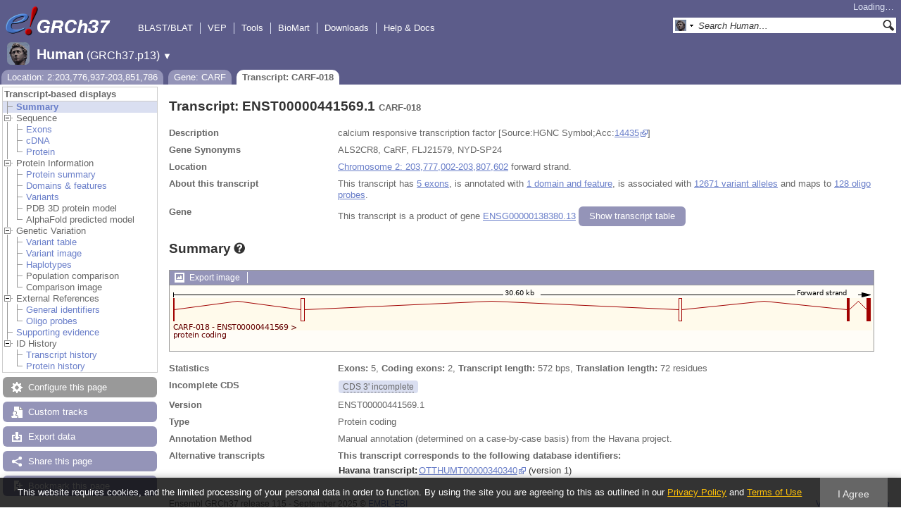

--- FILE ---
content_type: text/html; charset=utf-8
request_url: http://grch37.ensembl.org/Homo_sapiens/Transcript/Summary?db=core;g=ENSG00000138380;r=2:203776937-203851786;t=ENST00000441569
body_size: 8679
content:
<!DOCTYPE html>
<html lang="en-gb">

<head>
  <title>Transcript: ENST00000441569.1 (CARF-018) - Summary - Homo_sapiens - GRCh37 Archive browser 115</title>

<!--[if lte IE 7]><link rel="stylesheet" type="text/css" media="all" href="/minified/e46ff9975b1d0ad09fa846b13b0c85e8.ie7.css"/><![endif]--><!--[if gt IE 7]><link rel="stylesheet" type="text/css" media="all" href="/minified/e46ff9975b1d0ad09fa846b13b0c85e8.css"/><![endif]--><!--[if !IE]><!--><link rel="stylesheet" type="text/css" media="all" href="/minified/e46ff9975b1d0ad09fa846b13b0c85e8.css"/><!--<![endif]--><!--[if lte IE 7]><link rel="stylesheet" type="text/css" media="all" href="/minified/d0220c52d10b20763f487aa8393afc52.image.ie7.css"/><![endif]--><!--[if gt IE 7]><link rel="stylesheet" type="text/css" media="all" href="/minified/d0220c52d10b20763f487aa8393afc52.image.css"/><![endif]--><!--[if !IE]><!--><link rel="stylesheet" type="text/css" media="all" href="/minified/d0220c52d10b20763f487aa8393afc52.image.css"/><!--<![endif]-->
  <link rel="icon" href="/i/ensembl-favicon.png" type="image/png" />
  <link rel="apple-touch-icon" href="/apple-touch-icon.png" type="image/png" />
  <link href="//grch37.ensembl.org/opensearch/all.xml" type="application/opensearchdescription+xml" title="GRCh37 (All)" rel="search" />
  <link rel="search" href="//grch37.ensembl.org/opensearch/Homo_sapiens.xml" type="application/opensearchdescription+xml" title="GRCh37 (H.sap)" />

  <meta name="google-site-verification" content="tG3WW0bg9gNaIHH002gJl-fV2k0bzf-ZxC8pBqXTaNo" />
<meta name="viewport" content="target-densitydpi=device-dpi, width=device-width, initial-scale=1.0, maximum-scale=2.0, user-scalable=yes" />
<script>var prefetch = ['/minified/615bf2b221257b9dc5e10a4de1c23daa.png','/minified/0c5e197033d435bf211bc13261fa7e76.png','/minified/f5341b71000a5ffa6568388a5ebabbe1.png','/minified/d40289aaea981acd1ce8401247198e93.png','/minified/554afd65d7c3d28f9ec555fcfcc97d72.png','/minified/b626fdb13c6b488bbcd5b07d088989d4.png','/minified/dc70e5b4bed7893237228c404e2992b3.jpg'];</script>
<script defer type="text/javascript" src="/minified/4b7a48a8e892d5085c3cc915148c2936.js"></script>
<script defer type="text/javascript" src="/minified/75636d6c111f0b03b0570d377667d04f.js"></script>

</head>
<body id="ensembl-webpage" data-pace="2" class="mac">

  <div id="min_width_container">
    <div id="min_width_holder">
    
    <!-- Announcement Banner -->    
        
    <!-- /Announcement Banner -->

      <div id="masthead" class="js_panel bar_and_tabs">
        <input type="hidden" class="panel_type" value="Masthead" />
        <div class="logo_holder"><a href="/"><div class="logo-header print_hide" title="Ensembl Home">&nbsp;</div></a><img src="[data-uri]" class="autosprite-src-default-png screen_hide_inline" style="background-size: 1233.33333333333px 878.625px;background-position: -7.4px -325.125px;width: 185px;height: 45px" alt="Ensembl Home" title="Ensembl Home"/></div>
        <div class="mh print_hide">
          <div class="account_holder"><div class="_account_holder"><div class="account-loading">Loading&hellip;</div><form action="/Ajax/accounts_dropdown"></form></div></div>
          <div class="tools_holder"><ul class="tools"><li><a class="constant" href="/Homo_sapiens/Tools/Blast?g=ENSG00000138380;r=2:203776937-203851786;t=ENST00000441569">BLAST/BLAT</a></li><li><a class="constant" href="/info/docs/tools/vep/">VEP</a></li><li><a class="constant" href="/info/docs/tools/index.html">Tools</a></li><li><a class="constant" href="/biomart/martview">BioMart</a></li><li><a class="constant" rel="nofollow" href="/info/data/">Downloads</a></li><li class="last"><a class="constant" rel="nofollow" href="/info/">Help &amp; Docs</a></li></ul><div class="more"><a href="#">More <span class="arrow">&#9660;</span></a></div></div>
          <div class="search_holder print_hide">
    <div id="searchPanel" class="js_panel">
      <input type="hidden" class="panel_type" value="SearchBox" />
      <form action="/Homo_sapiens/Psychic">
        <div class="search print_hide">
          <div class="sites button">
            <img class="search_image no-sprite badge-16" src="/i/species/Homo_sapiens.png" alt="" />
            <img src="[data-uri]" class="autosprite-src-default-png " style="background-position: -798px -47px;background-size: 1000px 781px;width: 7px;height: 16px" />
            <input type="hidden" name="site" value="ensembl" />
          </div>
          <div>
            <label class="hidden" for="se_q">Search terms</label>
            <input class="query inactive" id="se_q" type="text" name="q" value="Search Human&hellip;" data-role="none" onkeydown="if (event.keyCode == 13) { $(this).closest('form').submit(); return false; }" />
          </div>
          <div class="button"><img src="[data-uri]" class="autosprite-src-default-png " style="background-position: -292px -47px;background-size: 1000px 781px;cursor: pointer;height: 16px;width: 16px" alt="Search&nbsp;&raquo;" onClick="$(this).closest('form').submit()"/></div>
        </div>
        <div class="site_menu hidden">
          <div class="ensembl"><img class="no-sprite" src="/i/species/Homo_sapiens.png" class="badge-16" alt="Search Human"/>Search Human<input type="hidden" value="Search Human&hellip;" /></div>
<div class="ensembl_all"><img class="no-sprite" src="/i/search/ensembl.gif" class="badge-16" alt="Search all species"/>Search all species<input type="hidden" value="Search all species&hellip;" /></div>
<div class="ensembl_genomes"><img class="no-sprite" src="/i/search/ensembl_genomes.gif" class="badge-16" alt="Search Ensembl genomes"/>Search Ensembl genomes<input type="hidden" value="Search Ensembl genomes&hellip;" /></div>
<div class="vega"><img class="no-sprite" src="/i/search/vega.gif" class="badge-16" alt="Search Vega"/>Search Vega<input type="hidden" value="Search Vega&hellip;" /></div>
<div class="ebi"><img class="no-sprite" src="/i/search/ebi.gif" class="badge-16" alt="Search EMBL-EBI"/>Search EMBL-EBI<input type="hidden" value="Search EMBL-EBI&hellip;" /></div>
<div class="sanger"><img class="no-sprite" src="/i/search/sanger.gif" class="badge-16" alt="Search Sanger"/>Search Sanger<input type="hidden" value="Search Sanger&hellip;" /></div>

        </div>
      </form>
    </div>
  </div>
        </div>
  
        <div class="spbar_holder"><span class="header"><a href="/Homo_sapiens/Info/Index?db=core;g=ENSG00000138380;r=2:203776937-203851786;t=ENST00000441569"><img src="/i/species/Homo_sapiens.png" class="badge-32"><span class="species">Human</span> <span class="more">(GRCh37.p13)</span></a></span> <span class="dropdown"><a class="toggle species" href="#" rel="species">&#9660;</a></span> <div class="dropdown species"><h4>Favourite species</h4><ul><li><a class="constant" href="/Homo_sapiens/Info/Index">Human</a></li></ul><div style="clear: both;padding:1px 0;background:none"></div><h4>All species</h4><ul><li><a class="constant" href="/Homo_sapiens/Info/Index">Human</a></li></ul></div></div>
        <div class="tabs_holder print_hide"><ul class="tabs"><li class="location short_tab" style="display:none"><span class="dropdown empty"><a href="/Homo_sapiens/Location/View?db=core;g=ENSG00000138380;r=2:203776937-203851786;t=ENST00000441569" title="Location: 2:203,776,937-203,851,786">Location</a><a class="toggle" href="#" rel="location" style="display:none">&#9660;</a></span></li><li class="gene short_tab" style="display:none"><a href="/Homo_sapiens/Gene/Summary?db=core;g=ENSG00000138380;r=2:203776937-203851786;t=ENST00000441569" title="Gene: CARF">Gene</a></li><li class="transcript active short_tab" style="display:none"><a href="/Homo_sapiens/Transcript/Summary?db=core;g=ENSG00000138380;r=2:203776937-203851786;t=ENST00000441569" title="Transcript: CARF-018">Transcript</a></li><li class="tools hidden short_tab" style="display:none"><span class="dropdown"><a href="/Homo_sapiens/Tools/Summary" title="Jobs">Jobs</a><a class="toggle" href="#" rel="tools">&#9660;</a></span></li><li class="location long_tab" style="display:block"><span class="dropdown empty"><a href="/Homo_sapiens/Location/View?db=core;g=ENSG00000138380;r=2:203776937-203851786;t=ENST00000441569">Location: 2:203,776,937-203,851,786</a><a class="toggle" href="#" rel="location" style="display:none">&#9660;</a></span></li><li class="gene long_tab" style="display:block"><a href="/Homo_sapiens/Gene/Summary?db=core;g=ENSG00000138380;r=2:203776937-203851786;t=ENST00000441569">Gene: CARF</a></li><li class="transcript active long_tab" style="display:block"><a href="/Homo_sapiens/Transcript/Summary?db=core;g=ENSG00000138380;r=2:203776937-203851786;t=ENST00000441569">Transcript: CARF-018</a></li><li class="tools hidden long_tab" style="display:block"><span class="dropdown"><a href="/Homo_sapiens/Tools/Summary">Jobs</a><a class="toggle" href="#" rel="tools">&#9660;</a></span></li></ul>
    <div class="dropdown history location">
      <h4>Recent locations</h4>
      <ul class="recent"><li><a class="constant clear_history bold" href="/Account/ClearHistory?object=Location">Clear history</a></li></ul>
    </div></div>
        
      </div>

      <div id="main_holder">
      
      <div id="page_nav_wrapper">
        <div id="page_nav" class="nav print_hide js_panel floating">
          
    <input type="hidden" class="panel_type" value="LocalContext" />
    <div class="header">Transcript-based displays</div>
    <ul class="local_context"><li class="active top_level"><img src="[data-uri]" class="autosprite-src-default-png " style="width: 14px;height: 14px;background-size: 1000px 781px;background-position: -452px -3px" /><a title="Summary" class="Summary" href="/Homo_sapiens/Transcript/Summary?db=core;g=ENSG00000138380;r=2:203776937-203851786;t=ENST00000441569">Summary</a></li><li class="top_level parent"><img class="Sequence toggle" alt="" src="/i/open.gif" /><span class="disabled">Sequence</span><ul><li class=""><img src="[data-uri]" class="autosprite-src-default-png " style="background-size: 1000px 781px;background-position: -452px -3px;height: 14px;width: 14px" /><a class="Exons" href="/Homo_sapiens/Transcript/Exons?db=core;g=ENSG00000138380;r=2:203776937-203851786;t=ENST00000441569" title="Exons">Exons</a></li><li class=""><img src="[data-uri]" class="autosprite-src-default-png " style="background-position: -452px -3px;background-size: 1000px 781px;height: 14px;width: 14px" /><a class="cDNA" href="/Homo_sapiens/Transcript/Sequence_cDNA?db=core;g=ENSG00000138380;r=2:203776937-203851786;t=ENST00000441569" title="cDNA">cDNA</a></li><li class="last"><img src="[data-uri]" class="autosprite-src-default-png " style="width: 14px;height: 14px;background-position: -452px -3px;background-size: 1000px 781px" /><a title="Protein" class="Protein" href="/Homo_sapiens/Transcript/Sequence_Protein?db=core;g=ENSG00000138380;r=2:203776937-203851786;t=ENST00000441569">Protein</a></li></ul></li><li class="parent top_level"><img src="/i/open.gif" alt="" class="toggle Protein_Information" /><span class="disabled">Protein Information</span><ul><li class=""><img src="[data-uri]" class="autosprite-src-default-png " style="background-position: -452px -3px;background-size: 1000px 781px;height: 14px;width: 14px" /><a href="/Homo_sapiens/Transcript/ProteinSummary?db=core;g=ENSG00000138380;r=2:203776937-203851786;t=ENST00000441569" class="Protein_summary" title="Protein summary">Protein summary</a></li><li class=""><div></div><img src="[data-uri]" class="autosprite-src-default-png " style="background-position: -452px -3px;background-size: 1000px 781px;width: 14px;height: 14px" /><a href="/Homo_sapiens/Transcript/Domains?db=core;g=ENSG00000138380;r=2:203776937-203851786;t=ENST00000441569" class="Domains_&_features" title="Domains &amp; features">Domains &amp; features</a></li><li class=""><img src="[data-uri]" class="autosprite-src-default-png " style="width: 14px;height: 14px;background-size: 1000px 781px;background-position: -452px -3px" /><a title="Variants" class="Variants" href="/Homo_sapiens/Transcript/ProtVariations?db=core;g=ENSG00000138380;r=2:203776937-203851786;t=ENST00000441569">Variants</a></li><li class=""><img src="[data-uri]" class="autosprite-src-default-png " style="height: 14px;width: 14px;background-position: -452px -3px;background-size: 1000px 781px" /><span class="disabled">PDB 3D protein model</span></li><li class="last"><img src="[data-uri]" class="autosprite-src-default-png " style="height: 14px;width: 14px;background-position: -452px -3px;background-size: 1000px 781px" /><span class="disabled">AlphaFold predicted model</span></li></ul></li><li class="parent top_level"><img src="/i/open.gif" class="toggle Genetic_Variation" alt="" /><span class="disabled">Genetic Variation</span><ul><li class=""><img src="[data-uri]" class="autosprite-src-default-png " style="background-size: 1000px 781px;background-position: -452px -3px;height: 14px;width: 14px" /><a title="Variant table" class="Variant_table" href="/Homo_sapiens/Transcript/Variation_Transcript/Table?db=core;g=ENSG00000138380;r=2:203776937-203851786;t=ENST00000441569">Variant table</a></li><li class=""><img src="[data-uri]" class="autosprite-src-default-png " style="height: 14px;width: 14px;background-size: 1000px 781px;background-position: -452px -3px" /><a title="Variant image" class="Variant_image" href="/Homo_sapiens/Transcript/Variation_Transcript/Image?db=core;g=ENSG00000138380;r=2:203776937-203851786;t=ENST00000441569">Variant image</a></li><li class=""><img src="[data-uri]" class="autosprite-src-default-png " style="background-size: 1000px 781px;background-position: -452px -3px;width: 14px;height: 14px" /><a title="Haplotypes" href="/Homo_sapiens/Transcript/Haplotypes?db=core;g=ENSG00000138380;r=2:203776937-203851786;t=ENST00000441569" class="Haplotypes">Haplotypes</a></li><li class=""><img src="[data-uri]" class="autosprite-src-default-png " style="height: 14px;width: 14px;background-position: -452px -3px;background-size: 1000px 781px" /><span class="disabled">Population comparison</span></li><li class="last"><img src="[data-uri]" class="autosprite-src-default-png " style="height: 14px;width: 14px;background-position: -452px -3px;background-size: 1000px 781px" /><span class="disabled">Comparison image</span></li></ul></li><li class="top_level parent"><img class="External_References toggle" alt="" src="/i/open.gif" /><span class="disabled">External References</span><ul><li class=""><div></div><img src="[data-uri]" class="autosprite-src-default-png " style="height: 14px;width: 14px;background-position: -452px -3px;background-size: 1000px 781px" /><a title="General identifiers" href="/Homo_sapiens/Transcript/Similarity?db=core;g=ENSG00000138380;r=2:203776937-203851786;t=ENST00000441569" class="General_identifiers">General identifiers</a></li><li class="last"><img src="[data-uri]" class="autosprite-src-default-png " style="background-position: -452px -3px;background-size: 1000px 781px;height: 14px;width: 14px" /><a title="Oligo probes" class="Oligo_probes" href="/Homo_sapiens/Transcript/Oligos?db=core;g=ENSG00000138380;r=2:203776937-203851786;t=ENST00000441569">Oligo probes</a></li></ul></li><li class="top_level"><div></div><img src="[data-uri]" class="autosprite-src-default-png " style="width: 14px;height: 14px;background-size: 1000px 781px;background-position: -452px -3px" /><a class="Supporting_evidence" href="/Homo_sapiens/Transcript/SupportingEvidence?db=core;g=ENSG00000138380;r=2:203776937-203851786;t=ENST00000441569" title="Supporting evidence">Supporting evidence</a></li><li class="last top_level parent"><img src="/i/open.gif" alt="" class="ID_History toggle" /><span class="disabled">ID History</span><ul><li class=""><img src="[data-uri]" class="autosprite-src-default-png " style="background-position: -452px -3px;background-size: 1000px 781px;width: 14px;height: 14px" /><a class="Transcript_history" href="/Homo_sapiens/Transcript/Idhistory?db=core;g=ENSG00000138380;r=2:203776937-203851786;t=ENST00000441569" title="Transcript history">Transcript history</a></li><li class="last"><img src="[data-uri]" class="autosprite-src-default-png " style="background-position: -452px -3px;background-size: 1000px 781px;width: 14px;height: 14px" /><a href="/Homo_sapiens/Transcript/Idhistory/Protein?db=core;g=ENSG00000138380;r=2:203776937-203851786;t=ENST00000441569" class="Protein_history" title="Protein history">Protein history</a></li></ul></li></ul>
          <div class="tool_buttons"><p class="disabled config" title="There are no options for this page">Configure this page</p><p><a href="/Homo_sapiens/UserData/ManageData?time=1768659461" class="modal_link data" rel="modal_user_data">Custom tracks</a></p><p><a href="/Homo_sapiens/Export/Configure/Transcript?db=core;g=ENSG00000138380;r=2:203776937-203851786;t=ENST00000441569" class="modal_link export">Export data</a></p><p><a href="/Homo_sapiens/Share/Transcript/Summary?create=1;time=1768659461" class="share">Share this page</a></p><p><a href="/Multi/Account/Login?then=/Multi/Account/Bookmark/Add%3Fdescription%3DTranscript: ENST00000441569.1 (CARF-018) - Summary - Homo_sapiens - GRCh37 Archive browser 115%3Burl%3D//grch37.ensembl.org/Homo_sapiens/Transcript/Summary%253Fdb%253Dcore%253Bg%253DENSG00000138380%253Br%253D2:203776937-203851786%253Bt%253DENST00000441569" class="modal_link bookmark">Bookmark this page</a></p></div>
          
          <p class="invisible">.</p>
        </div>
      </div>
    

      <div id="main">
          
          
          
    <div class="panel js_panel">
      <input type="hidden" class="panel_type" value="Content" />
      
        <div class="nav-heading">
          <h1 class="summary-heading">Transcript: ENST00000441569.1 <span class="summary-subhead">CARF-018</span></h1>
          <p class="invisible">.</p>
        </div>
        <div class="content"><div class="summary_panel"><div class="twocol"><div class="row"><div class="lhs">Description</div><div class="rhs"><p>calcium responsive transcription factor [Source:HGNC Symbol;Acc:<a href="https://www.genenames.org/data/gene-symbol-report/#!/hgnc_id/14435" class="constant">14435</a>]</p></div></div><div class="row"><div class="lhs">Gene Synonyms</div><div class="rhs"><p>ALS2CR8, CaRF, FLJ21579, NYD-SP24</p></div></div><div class="row"><div class="lhs">Location</div><div class="rhs"><p><a href="/Homo_sapiens/Location/View?db=core;g=ENSG00000138380;r=2:203777002-203807602;t=ENST00000441569" class="constant dynamic-link">Chromosome 2: 203,777,002-203,807,602</a> forward strand.</p></div></div><div class="row"><div class="lhs">About this transcript</div><div class="rhs"><p>This transcript has <a class="dynamic-link" href="/Homo_sapiens/Transcript/Exons?db=core;g=ENSG00000138380;r=2:203776937-203851786;t=ENST00000441569">5 exons</a>, is annotated with <a class="dynamic-link" href="/Homo_sapiens/Transcript/Domains?db=core;g=ENSG00000138380;r=2:203776937-203851786;t=ENST00000441569">1 domain and feature</a>, is associated with <a class="dynamic-link"href="/Homo_sapiens/Transcript/Variation_Transcript/Table?db=core;g=ENSG00000138380;r=2:203776937-203851786;t=ENST00000441569">12671 variant alleles</a> and maps to <a class="dynamic-link" href="/Homo_sapiens/Transcript/Oligos?db=core;g=ENSG00000138380;r=2:203776937-203851786;t=ENST00000441569">128 oligo probes</a>.</p></div></div><div class="row"><div class="lhs">Gene</div><div class="rhs"><p>This transcript is a product of gene <a href="/Homo_sapiens/Gene/Summary?db=core;g=ENSG00000138380;r=2:203776937-203851786;t=ENST00000441569">ENSG00000138380.13</a> <a rel="transcripts_table" class="button toggle no_img _slide_toggle set_cookie closed" href="#" title="Click to toggle the transcript table">
    <span class="closed">Show transcript table</span><span class="open">Hide transcript table</span>
    </a></div></div></div><div class="transcripts_table">
    <table id="transcripts_table"  class="exportable fixed_width hide data_table ss toggle_table" style="width: auto" cellpadding="0" cellspacing="0">
      <thead><tr class="ss_header"><th class="_ht sort_html" title="Stable ID">Transcript ID</th><th class="_ht sort_string" title="Transcript name">Name</th><th class="_ht sort_numeric" title="Transcript length in base pairs">bp</th><th class="_ht sort_html_numeric" title="Protein length in amino acids">Protein</th><th class="_ht sort_html" title="Protein information">Translation ID</th><th class="_ht sort_html" title="&lt;a href=&quot;/info/genome/genebuild/biotypes.html&quot; target=&quot;_blank&quot;&gt;Transcript biotype&lt;/a&gt;" style="text-align:left">Biotype</th><th class="_ht sort_html">CCDS</th><th class="_ht sort_html" title="The UniProt identifier that matches to the Ensembl transcript. This may be a UniProt protein isoform and will have a number suffix, or may just refer to a UniProt entry.">UniProt Match</th><th class="_ht sort_html" title="NCBI's Reference Sequences (RefSeq) database is a curated database of Genbank's genomes, mRNAs and proteins. RefSeq attempts to provide a comprehensive, integrated, non-redundant set of sequences, including genomic DNA, tRNA, and protein products. https://www.ncbi.nlm.nih.gov/refseq/">RefSeq</th><th class="_ht sort_html" title="&lt;a href=&quot;/info/genome/genebuild/transcript_quality_tags.html&quot; target=&quot;_blank&quot;&gt;Tags&lt;/a&gt;">Flags</th></tr></thead>
      <tbody><tr><td><a href="/Homo_sapiens/Transcript/Summary?db=core;g=ENSG00000138380;r=2:203776937-203851786;t=ENST00000402905">ENST00000402905.3</a></td><td>CARF-001</td><td>5938</td><td><a href="/Homo_sapiens/Transcript/ProteinSummary?db=core;g=ENSG00000138380;r=2:203776937-203851786;t=ENST00000402905" title="View protein">725aa</a></td><td><a href="/Homo_sapiens/Transcript/ProteinSummary?db=core;g=ENSG00000138380;r=2:203776937-203851786;t=ENST00000402905" title="View protein">ENSP00000384006.2</a></td><td style="text-align:left"><div class="coltab"><span class="coltab-tab" style="background-color:#cd9b1d;">&nbsp;</span><div class="coltab-text"><span class="ht _ht"><span class="_ht_tip hidden">Gene/transcipt that contains an open reading frame (ORF).</span>Protein coding</span></div></div></td><td><a href="http://www.ncbi.nlm.nih.gov/CCDS/CcdsBrowse.cgi?REQUEST=CCDS&amp;DATA=CCDS42801" rel="external" class="constant">CCDS42801</a></td><td><a href="http://www.uniprot.org/uniprot/C9JBK9" rel="external" class="constant">C9JBK9</a> <a href="http://www.uniprot.org/uniprot/C9JCD6" rel="external" class="constant">C9JCD6</a> <a href="http://www.uniprot.org/uniprot/C9JI92" rel="external" class="constant">C9JI92</a> <br/><a href="http://www.uniprot.org/uniprot/C9JL40" rel="external" class="constant">C9JL40</a> <a href="http://www.uniprot.org/uniprot/C9JSN4" rel="external" class="constant">C9JSN4</a> <a href="http://www.uniprot.org/uniprot/C9JT99" rel="external" class="constant">C9JT99</a> <br/><a href="http://www.uniprot.org/uniprot/C9JZ91" rel="external" class="constant">C9JZ91</a> <a href="http://www.uniprot.org/uniprot/C9JZI6" rel="external" class="constant">C9JZI6</a> <a href="http://www.uniprot.org/uniprot/Q8N187" rel="external" class="constant">Q8N187</a> <br/></td><td><a href="http://www.ncbi.nlm.nih.gov/nuccore/NM_001282912.1" rel="external" class="constant">NM_001282912.1</a></td><td><span class='ts_flag'><span class="ht _ht"><span class="_ht_tip hidden">A single transcript chosen for a gene which is the most conserved, most highly expressed, has the longest coding sequence and is represented in other key resources, such as NCBI and UniProt. This is defined in detail on http://www.ensembl.org/info/genome/genebuild/canonical.html</span>Ensembl Canonical</span><span class='hidden export'>, </span></span><span class='ts_flag'><span class="ht _ht"><span class="_ht_tip hidden">A subset of the GENCODE transcript set, containing only 5' and 3' complete transcripts at protein-coding genes.</span>GENCODE Basic</span><span class='hidden export'>, </span></span></td></tr><tr><td><a href="/Homo_sapiens/Transcript/Summary?db=core;g=ENSG00000138380;r=2:203776937-203851786;t=ENST00000320443">ENST00000320443.8</a></td><td>CARF-201</td><td>5934</td><td><a href="/Homo_sapiens/Transcript/ProteinSummary?db=core;g=ENSG00000138380;r=2:203776937-203851786;t=ENST00000320443" title="View protein">725aa</a></td><td><a href="/Homo_sapiens/Transcript/ProteinSummary?db=core;g=ENSG00000138380;r=2:203776937-203851786;t=ENST00000320443" title="View protein">ENSP00000316224.8</a></td><td style="text-align:left"><div class="coltab"><span class="coltab-tab" style="background-color:#a00000;">&nbsp;</span><div class="coltab-text"><span class="ht _ht"><span class="_ht_tip hidden">Gene/transcipt that contains an open reading frame (ORF).</span>Protein coding</span></div></div></td><td><a href="http://www.ncbi.nlm.nih.gov/CCDS/CcdsBrowse.cgi?REQUEST=CCDS&amp;DATA=CCDS42801" rel="external" class="constant">CCDS42801</a></td><td><a href="http://www.uniprot.org/uniprot/C9JBK9" rel="external" class="constant">C9JBK9</a> <a href="http://www.uniprot.org/uniprot/C9JCD6" rel="external" class="constant">C9JCD6</a> <a href="http://www.uniprot.org/uniprot/C9JI92" rel="external" class="constant">C9JI92</a> <br/><a href="http://www.uniprot.org/uniprot/C9JL40" rel="external" class="constant">C9JL40</a> <a href="http://www.uniprot.org/uniprot/C9JSN4" rel="external" class="constant">C9JSN4</a> <a href="http://www.uniprot.org/uniprot/C9JT99" rel="external" class="constant">C9JT99</a> <br/><a href="http://www.uniprot.org/uniprot/C9JZ91" rel="external" class="constant">C9JZ91</a> <a href="http://www.uniprot.org/uniprot/C9JZI6" rel="external" class="constant">C9JZI6</a> <a href="http://www.uniprot.org/uniprot/Q8N187" rel="external" class="constant">Q8N187</a> <br/></td><td>-</td><td><span class='ts_flag'><span class="ht _ht"><span class="_ht_tip hidden">A subset of the GENCODE transcript set, containing only 5' and 3' complete transcripts at protein-coding genes.</span>GENCODE Basic</span><span class='hidden export'>, </span></span></td></tr><tr><td><a href="/Homo_sapiens/Transcript/Summary?db=core;g=ENSG00000138380;r=2:203776937-203851786;t=ENST00000438828">ENST00000438828.2</a></td><td>CARF-002</td><td>3574</td><td><a href="/Homo_sapiens/Transcript/ProteinSummary?db=core;g=ENSG00000138380;r=2:203776937-203851786;t=ENST00000438828" title="View protein">725aa</a></td><td><a href="/Homo_sapiens/Transcript/ProteinSummary?db=core;g=ENSG00000138380;r=2:203776937-203851786;t=ENST00000438828" title="View protein">ENSP00000414644.1</a></td><td style="text-align:left"><div class="coltab"><span class="coltab-tab" style="background-color:#a00000;">&nbsp;</span><div class="coltab-text"><span class="ht _ht"><span class="_ht_tip hidden">Gene/transcipt that contains an open reading frame (ORF).</span>Protein coding</span></div></div></td><td><a href="http://www.ncbi.nlm.nih.gov/CCDS/CcdsBrowse.cgi?REQUEST=CCDS&amp;DATA=CCDS42801" rel="external" class="constant">CCDS42801</a></td><td><a href="http://www.uniprot.org/uniprot/C9JBK9" rel="external" class="constant">C9JBK9</a> <a href="http://www.uniprot.org/uniprot/C9JCD6" rel="external" class="constant">C9JCD6</a> <a href="http://www.uniprot.org/uniprot/C9JI92" rel="external" class="constant">C9JI92</a> <br/><a href="http://www.uniprot.org/uniprot/C9JL40" rel="external" class="constant">C9JL40</a> <a href="http://www.uniprot.org/uniprot/C9JSN4" rel="external" class="constant">C9JSN4</a> <a href="http://www.uniprot.org/uniprot/C9JT99" rel="external" class="constant">C9JT99</a> <br/><a href="http://www.uniprot.org/uniprot/C9JZ91" rel="external" class="constant">C9JZ91</a> <a href="http://www.uniprot.org/uniprot/C9JZI6" rel="external" class="constant">C9JZI6</a> <a href="http://www.uniprot.org/uniprot/Q8N187" rel="external" class="constant">Q8N187</a> <br/></td><td><a href="http://www.ncbi.nlm.nih.gov/nuccore/NM_024744.14" rel="external" class="constant">NM_024744.14</a></td><td><span class='ts_flag'><span class="ht _ht"><span class="_ht_tip hidden">A subset of the GENCODE transcript set, containing only 5' and 3' complete transcripts at protein-coding genes.</span>GENCODE Basic</span><span class='hidden export'>, </span></span></td></tr><tr><td><a href="/Homo_sapiens/Transcript/Summary?db=core;g=ENSG00000138380;r=2:203776937-203851786;t=ENST00000444724">ENST00000444724.1</a></td><td>CARF-008</td><td>2854</td><td><a href="/Homo_sapiens/Transcript/ProteinSummary?db=core;g=ENSG00000138380;r=2:203776937-203851786;t=ENST00000444724" title="View protein">309aa</a></td><td><a href="/Homo_sapiens/Transcript/ProteinSummary?db=core;g=ENSG00000138380;r=2:203776937-203851786;t=ENST00000444724" title="View protein">ENSP00000416812.1</a></td><td style="text-align:left"><div class="coltab"><span class="coltab-tab" style="background-color:#a00000;">&nbsp;</span><div class="coltab-text"><span class="ht _ht"><span class="_ht_tip hidden">Gene/transcipt that contains an open reading frame (ORF).</span>Protein coding</span></div></div></td><td></td><td><a href="http://www.uniprot.org/uniprot/C9JBK9" rel="external" class="constant">C9JBK9</a> <a href="http://www.uniprot.org/uniprot/C9JCD6" rel="external" class="constant">C9JCD6</a> <a href="http://www.uniprot.org/uniprot/C9JL40" rel="external" class="constant">C9JL40</a> <br/><a href="http://www.uniprot.org/uniprot/C9JSN4" rel="external" class="constant">C9JSN4</a> <a href="http://www.uniprot.org/uniprot/C9JT99" rel="external" class="constant">C9JT99</a> <a href="http://www.uniprot.org/uniprot/C9JZ91" rel="external" class="constant">C9JZ91</a> <br/><a href="http://www.uniprot.org/uniprot/C9JZI6" rel="external" class="constant">C9JZI6</a> <a href="http://www.uniprot.org/uniprot/F6SXV3" rel="external" class="constant">F6SXV3</a> </td><td>-</td><td><span class='ts_flag'><span class="ht _ht"><span class="_ht_tip hidden">A subset of the GENCODE transcript set, containing only 5' and 3' complete transcripts at protein-coding genes.</span>GENCODE Basic</span><span class='hidden export'>, </span></span></td></tr><tr><td><a href="/Homo_sapiens/Transcript/Summary?db=core;g=ENSG00000138380;r=2:203776937-203851786;t=ENST00000545262">ENST00000545262.1</a></td><td>CARF-204</td><td>2770</td><td><a href="/Homo_sapiens/Transcript/ProteinSummary?db=core;g=ENSG00000138380;r=2:203776937-203851786;t=ENST00000545262" title="View protein">649aa</a></td><td><a href="/Homo_sapiens/Transcript/ProteinSummary?db=core;g=ENSG00000138380;r=2:203776937-203851786;t=ENST00000545262" title="View protein">ENSP00000440467.1</a></td><td style="text-align:left"><div class="coltab"><span class="coltab-tab" style="background-color:#a00000;">&nbsp;</span><div class="coltab-text"><span class="ht _ht"><span class="_ht_tip hidden">Gene/transcipt that contains an open reading frame (ORF).</span>Protein coding</span></div></div></td><td><a href="http://www.ncbi.nlm.nih.gov/CCDS/CcdsBrowse.cgi?REQUEST=CCDS&amp;DATA=CCDS63091" rel="external" class="constant">CCDS63091</a></td><td><a href="http://www.uniprot.org/uniprot/C9JI92" rel="external" class="constant">C9JI92</a> <a href="http://www.uniprot.org/uniprot/C9JN29" rel="external" class="constant">C9JN29</a> <a href="http://www.uniprot.org/uniprot/C9JSN4" rel="external" class="constant">C9JSN4</a> <br/><a href="http://www.uniprot.org/uniprot/G3V1K7" rel="external" class="constant">G3V1K7</a> </td><td>-</td><td><span class='ts_flag'><span class="ht _ht"><span class="_ht_tip hidden">A subset of the GENCODE transcript set, containing only 5' and 3' complete transcripts at protein-coding genes.</span>GENCODE Basic</span><span class='hidden export'>, </span></span></td></tr><tr><td><a href="/Homo_sapiens/Transcript/Summary?db=core;g=ENSG00000138380;r=2:203776937-203851786;t=ENST00000428585">ENST00000428585.1</a></td><td>CARF-005</td><td>2513</td><td><a href="/Homo_sapiens/Transcript/ProteinSummary?db=core;g=ENSG00000138380;r=2:203776937-203851786;t=ENST00000428585" title="View protein">649aa</a></td><td><a href="/Homo_sapiens/Transcript/ProteinSummary?db=core;g=ENSG00000138380;r=2:203776937-203851786;t=ENST00000428585" title="View protein">ENSP00000396221.1</a></td><td style="text-align:left"><div class="coltab"><span class="coltab-tab" style="background-color:#a00000;">&nbsp;</span><div class="coltab-text"><span class="ht _ht"><span class="_ht_tip hidden">Gene/transcipt that contains an open reading frame (ORF).</span>Protein coding</span></div></div></td><td><a href="http://www.ncbi.nlm.nih.gov/CCDS/CcdsBrowse.cgi?REQUEST=CCDS&amp;DATA=CCDS63091" rel="external" class="constant">CCDS63091</a></td><td><a href="http://www.uniprot.org/uniprot/C9JI92" rel="external" class="constant">C9JI92</a> <a href="http://www.uniprot.org/uniprot/C9JN29" rel="external" class="constant">C9JN29</a> <a href="http://www.uniprot.org/uniprot/C9JSN4" rel="external" class="constant">C9JSN4</a> <br/><a href="http://www.uniprot.org/uniprot/G3V1K7" rel="external" class="constant">G3V1K7</a> </td><td>-</td><td><span class='ts_flag'><span class="ht _ht"><span class="_ht_tip hidden">A subset of the GENCODE transcript set, containing only 5' and 3' complete transcripts at protein-coding genes.</span>GENCODE Basic</span><span class='hidden export'>, </span></span></td></tr><tr><td><a href="/Homo_sapiens/Transcript/Summary?db=core;g=ENSG00000138380;r=2:203776937-203851786;t=ENST00000414439">ENST00000414439.1</a></td><td>CARF-004</td><td>2099</td><td><a href="/Homo_sapiens/Transcript/ProteinSummary?db=core;g=ENSG00000138380;r=2:203776937-203851786;t=ENST00000414439" title="View protein">623aa</a></td><td><a href="/Homo_sapiens/Transcript/ProteinSummary?db=core;g=ENSG00000138380;r=2:203776937-203851786;t=ENST00000414439" title="View protein">ENSP00000416160.1</a></td><td style="text-align:left"><div class="coltab"><span class="coltab-tab" style="background-color:#a00000;">&nbsp;</span><div class="coltab-text"><span class="ht _ht"><span class="_ht_tip hidden">Gene/transcipt that contains an open reading frame (ORF).</span>Protein coding</span></div></div></td><td></td><td><a href="http://www.uniprot.org/uniprot/C9JI92" rel="external" class="constant">C9JI92</a> </td><td>-</td><td><span class='ts_flag'><span class="ht _ht"><span class="_ht_tip hidden">A subset of the GENCODE transcript set, containing only 5' and 3' complete transcripts at protein-coding genes.</span>GENCODE Basic</span><span class='hidden export'>, </span></span></td></tr><tr><td><a href="/Homo_sapiens/Transcript/Summary?db=core;g=ENSG00000138380;r=2:203776937-203851786;t=ENST00000545253">ENST00000545253.1</a></td><td>CARF-203</td><td>2099</td><td><a href="/Homo_sapiens/Transcript/ProteinSummary?db=core;g=ENSG00000138380;r=2:203776937-203851786;t=ENST00000545253" title="View protein">637aa</a></td><td><a href="/Homo_sapiens/Transcript/ProteinSummary?db=core;g=ENSG00000138380;r=2:203776937-203851786;t=ENST00000545253" title="View protein">ENSP00000439769.1</a></td><td style="text-align:left"><div class="coltab"><span class="coltab-tab" style="background-color:#a00000;">&nbsp;</span><div class="coltab-text"><span class="ht _ht"><span class="_ht_tip hidden">Gene/transcipt that contains an open reading frame (ORF).</span>Protein coding</span></div></div></td><td></td><td><a href="http://www.uniprot.org/uniprot/B4DIA7" rel="external" class="constant">B4DIA7</a> <a href="http://www.uniprot.org/uniprot/C9JI92" rel="external" class="constant">C9JI92</a> </td><td>-</td><td><span class='ts_flag'><span class="ht _ht"><span class="_ht_tip hidden">A subset of the GENCODE transcript set, containing only 5' and 3' complete transcripts at protein-coding genes.</span>GENCODE Basic</span><span class='hidden export'>, </span></span></td></tr><tr><td><a href="/Homo_sapiens/Transcript/Summary?db=core;g=ENSG00000138380;r=2:203776937-203851786;t=ENST00000434998">ENST00000434998.1</a></td><td>CARF-007</td><td>1955</td><td><a href="/Homo_sapiens/Transcript/ProteinSummary?db=core;g=ENSG00000138380;r=2:203776937-203851786;t=ENST00000434998" title="View protein">207aa</a></td><td><a href="/Homo_sapiens/Transcript/ProteinSummary?db=core;g=ENSG00000138380;r=2:203776937-203851786;t=ENST00000434998" title="View protein">ENSP00000415948.1</a></td><td style="text-align:left"><div class="coltab"><span class="coltab-tab" style="background-color:#a00000;">&nbsp;</span><div class="coltab-text"><span class="ht _ht"><span class="_ht_tip hidden">Gene/transcipt that contains an open reading frame (ORF).</span>Protein coding</span></div></div></td><td></td><td><a href="http://www.uniprot.org/uniprot/Q8N187" rel="external" class="constant">Q8N187</a> </td><td>-</td><td><span class='ts_flag'><span class="ht _ht"><span class="_ht_tip hidden">A subset of the GENCODE transcript set, containing only 5' and 3' complete transcripts at protein-coding genes.</span>GENCODE Basic</span><span class='hidden export'>, </span></span></td></tr><tr><td><a href="/Homo_sapiens/Transcript/Summary?db=core;g=ENSG00000138380;r=2:203776937-203851786;t=ENST00000456821">ENST00000456821.2</a></td><td>CARF-202</td><td>1136</td><td><a href="/Homo_sapiens/Transcript/ProteinSummary?db=core;g=ENSG00000138380;r=2:203776937-203851786;t=ENST00000456821" title="View protein">207aa</a></td><td><a href="/Homo_sapiens/Transcript/ProteinSummary?db=core;g=ENSG00000138380;r=2:203776937-203851786;t=ENST00000456821" title="View protein">ENSP00000411134.2</a></td><td style="text-align:left"><div class="coltab"><span class="coltab-tab" style="background-color:#a00000;">&nbsp;</span><div class="coltab-text"><span class="ht _ht"><span class="_ht_tip hidden">Gene/transcipt that contains an open reading frame (ORF).</span>Protein coding</span></div></div></td><td></td><td><a href="http://www.uniprot.org/uniprot/B4DIN8" rel="external" class="constant">B4DIN8</a> <a href="http://www.uniprot.org/uniprot/C9JCD6" rel="external" class="constant">C9JCD6</a> <a href="http://www.uniprot.org/uniprot/C9JL40" rel="external" class="constant">C9JL40</a> <br/><a href="http://www.uniprot.org/uniprot/F8WDW1" rel="external" class="constant">F8WDW1</a> </td><td>-</td><td><span class='ts_flag'><span class="ht _ht"><span class="_ht_tip hidden">A subset of the GENCODE transcript set, containing only 5' and 3' complete transcripts at protein-coding genes.</span>GENCODE Basic</span><span class='hidden export'>, </span></span></td></tr><tr><td><a href="/Homo_sapiens/Transcript/Summary?db=core;g=ENSG00000138380;r=2:203776937-203851786;t=ENST00000414857">ENST00000414857.1</a></td><td>CARF-010</td><td>726</td><td><a href="/Homo_sapiens/Transcript/ProteinSummary?db=core;g=ENSG00000138380;r=2:203776937-203851786;t=ENST00000414857" title="View protein">131aa</a></td><td><a href="/Homo_sapiens/Transcript/ProteinSummary?db=core;g=ENSG00000138380;r=2:203776937-203851786;t=ENST00000414857" title="View protein">ENSP00000391617.1</a></td><td style="text-align:left"><div class="coltab"><span class="coltab-tab" style="background-color:#a00000;">&nbsp;</span><div class="coltab-text"><span class="ht _ht"><span class="_ht_tip hidden">Gene/transcipt that contains an open reading frame (ORF).</span>Protein coding</span></div></div></td><td></td><td><a href="http://www.uniprot.org/uniprot/C9JBK9" rel="external" class="constant">C9JBK9</a> <a href="http://www.uniprot.org/uniprot/C9JCD6" rel="external" class="constant">C9JCD6</a> <a href="http://www.uniprot.org/uniprot/C9JL40" rel="external" class="constant">C9JL40</a> <br/><a href="http://www.uniprot.org/uniprot/C9JSN4" rel="external" class="constant">C9JSN4</a> <a href="http://www.uniprot.org/uniprot/C9JT99" rel="external" class="constant">C9JT99</a> <a href="http://www.uniprot.org/uniprot/C9JZ91" rel="external" class="constant">C9JZ91</a> <br/><a href="http://www.uniprot.org/uniprot/C9JZI6" rel="external" class="constant">C9JZI6</a> </td><td>-</td><td><span class='ts_flag'><span class="ht _ht"><span class="_ht_tip hidden">3' truncation in transcript evidence prevents annotation of the end of the CDS.</span>CDS 3' incomplete</span><span class='hidden export'>, </span></span></td></tr><tr><td><a href="/Homo_sapiens/Transcript/Summary?db=core;g=ENSG00000138380;r=2:203776937-203851786;t=ENST00000443740">ENST00000443740.1</a></td><td>CARF-019</td><td>597</td><td><a href="/Homo_sapiens/Transcript/ProteinSummary?db=core;g=ENSG00000138380;r=2:203776937-203851786;t=ENST00000443740" title="View protein">95aa</a></td><td><a href="/Homo_sapiens/Transcript/ProteinSummary?db=core;g=ENSG00000138380;r=2:203776937-203851786;t=ENST00000443740" title="View protein">ENSP00000387785.1</a></td><td style="text-align:left"><div class="coltab"><span class="coltab-tab" style="background-color:#a00000;">&nbsp;</span><div class="coltab-text"><span class="ht _ht"><span class="_ht_tip hidden">Gene/transcipt that contains an open reading frame (ORF).</span>Protein coding</span></div></div></td><td></td><td><a href="http://www.uniprot.org/uniprot/C9JL40" rel="external" class="constant">C9JL40</a> <a href="http://www.uniprot.org/uniprot/C9JSN4" rel="external" class="constant">C9JSN4</a> <a href="http://www.uniprot.org/uniprot/C9JT99" rel="external" class="constant">C9JT99</a> <br/><a href="http://www.uniprot.org/uniprot/C9JZ91" rel="external" class="constant">C9JZ91</a> <a href="http://www.uniprot.org/uniprot/C9JZI6" rel="external" class="constant">C9JZI6</a> </td><td>-</td><td><span class='ts_flag'><span class="ht _ht"><span class="_ht_tip hidden">3' truncation in transcript evidence prevents annotation of the end of the CDS.</span>CDS 3' incomplete</span><span class='hidden export'>, </span></span></td></tr><tr><td><a href="/Homo_sapiens/Transcript/Summary?db=core;g=ENSG00000138380;r=2:203776937-203851786;t=ENST00000432024">ENST00000432024.1</a></td><td>CARF-017</td><td>595</td><td><a href="/Homo_sapiens/Transcript/ProteinSummary?db=core;g=ENSG00000138380;r=2:203776937-203851786;t=ENST00000432024" title="View protein">73aa</a></td><td><a href="/Homo_sapiens/Transcript/ProteinSummary?db=core;g=ENSG00000138380;r=2:203776937-203851786;t=ENST00000432024" title="View protein">ENSP00000413166.1</a></td><td style="text-align:left"><div class="coltab"><span class="coltab-tab" style="background-color:#a00000;">&nbsp;</span><div class="coltab-text"><span class="ht _ht"><span class="_ht_tip hidden">Gene/transcipt that contains an open reading frame (ORF).</span>Protein coding</span></div></div></td><td></td><td><a href="http://www.uniprot.org/uniprot/C9JL40" rel="external" class="constant">C9JL40</a> <a href="http://www.uniprot.org/uniprot/C9JSN4" rel="external" class="constant">C9JSN4</a> <a href="http://www.uniprot.org/uniprot/C9JT99" rel="external" class="constant">C9JT99</a> <br/><a href="http://www.uniprot.org/uniprot/C9JZ91" rel="external" class="constant">C9JZ91</a> </td><td>-</td><td><span class='ts_flag'><span class="ht _ht"><span class="_ht_tip hidden">3' truncation in transcript evidence prevents annotation of the end of the CDS.</span>CDS 3' incomplete</span><span class='hidden export'>, </span></span></td></tr><tr><td><a href="/Homo_sapiens/Transcript/Summary?db=core;g=ENSG00000138380;r=2:203776937-203851786;t=ENST00000431787">ENST00000431787.1</a></td><td>CARF-009</td><td>594</td><td><a href="/Homo_sapiens/Transcript/ProteinSummary?db=core;g=ENSG00000138380;r=2:203776937-203851786;t=ENST00000431787" title="View protein">92aa</a></td><td><a href="/Homo_sapiens/Transcript/ProteinSummary?db=core;g=ENSG00000138380;r=2:203776937-203851786;t=ENST00000431787" title="View protein">ENSP00000395276.1</a></td><td style="text-align:left"><div class="coltab"><span class="coltab-tab" style="background-color:#a00000;">&nbsp;</span><div class="coltab-text"><span class="ht _ht"><span class="_ht_tip hidden">Gene/transcipt that contains an open reading frame (ORF).</span>Protein coding</span></div></div></td><td></td><td><a href="http://www.uniprot.org/uniprot/C9JCD6" rel="external" class="constant">C9JCD6</a> <a href="http://www.uniprot.org/uniprot/C9JL40" rel="external" class="constant">C9JL40</a> </td><td>-</td><td><span class='ts_flag'><span class="ht _ht"><span class="_ht_tip hidden">3' truncation in transcript evidence prevents annotation of the end of the CDS.</span>CDS 3' incomplete</span><span class='hidden export'>, </span></span></td></tr><tr><td><a href="/Homo_sapiens/Transcript/Summary?db=core;g=ENSG00000138380;r=2:203776937-203851786;t=ENST00000414490">ENST00000414490.1</a></td><td>CARF-014</td><td>575</td><td><a href="/Homo_sapiens/Transcript/ProteinSummary?db=core;g=ENSG00000138380;r=2:203776937-203851786;t=ENST00000414490" title="View protein">54aa</a></td><td><a href="/Homo_sapiens/Transcript/ProteinSummary?db=core;g=ENSG00000138380;r=2:203776937-203851786;t=ENST00000414490" title="View protein">ENSP00000413296.1</a></td><td style="text-align:left"><div class="coltab"><span class="coltab-tab" style="background-color:#a00000;">&nbsp;</span><div class="coltab-text"><span class="ht _ht"><span class="_ht_tip hidden">Gene/transcipt that contains an open reading frame (ORF).</span>Protein coding</span></div></div></td><td></td><td><a href="http://www.uniprot.org/uniprot/C9JSN4" rel="external" class="constant">C9JSN4</a> <a href="http://www.uniprot.org/uniprot/C9JZ91" rel="external" class="constant">C9JZ91</a> </td><td>-</td><td><span class='ts_flag'><span class="ht _ht"><span class="_ht_tip hidden">3' truncation in transcript evidence prevents annotation of the end of the CDS.</span>CDS 3' incomplete</span><span class='hidden export'>, </span></span></td></tr><tr class="active"><td><a href="/Homo_sapiens/Transcript/Summary?db=core;g=ENSG00000138380;r=2:203776937-203851786;t=ENST00000441569">ENST00000441569.1</a></td><td>CARF-018</td><td>572</td><td><a href="/Homo_sapiens/Transcript/ProteinSummary?db=core;g=ENSG00000138380;r=2:203776937-203851786;t=ENST00000441569" title="View protein">72aa</a></td><td><a href="/Homo_sapiens/Transcript/ProteinSummary?db=core;g=ENSG00000138380;r=2:203776937-203851786;t=ENST00000441569" title="View protein">ENSP00000401918.1</a></td><td style="text-align:left"><div class="coltab"><span class="coltab-tab" style="background-color:#a00000;">&nbsp;</span><div class="coltab-text"><span class="ht _ht"><span class="_ht_tip hidden">Gene/transcipt that contains an open reading frame (ORF).</span>Protein coding</span></div></div></td><td></td><td><a href="http://www.uniprot.org/uniprot/C9JL40" rel="external" class="constant">C9JL40</a> <a href="http://www.uniprot.org/uniprot/C9JSN4" rel="external" class="constant">C9JSN4</a> <a href="http://www.uniprot.org/uniprot/C9JT99" rel="external" class="constant">C9JT99</a> <br/><a href="http://www.uniprot.org/uniprot/C9JZ91" rel="external" class="constant">C9JZ91</a> </td><td>-</td><td><span class='ts_flag'><span class="ht _ht"><span class="_ht_tip hidden">3' truncation in transcript evidence prevents annotation of the end of the CDS.</span>CDS 3' incomplete</span><span class='hidden export'>, </span></span></td></tr><tr><td><a href="/Homo_sapiens/Transcript/Summary?db=core;g=ENSG00000138380;r=2:203776937-203851786;t=ENST00000447539">ENST00000447539.1</a></td><td>CARF-011</td><td>572</td><td><a href="/Homo_sapiens/Transcript/ProteinSummary?db=core;g=ENSG00000138380;r=2:203776937-203851786;t=ENST00000447539" title="View protein">80aa</a></td><td><a href="/Homo_sapiens/Transcript/ProteinSummary?db=core;g=ENSG00000138380;r=2:203776937-203851786;t=ENST00000447539" title="View protein">ENSP00000394990.1</a></td><td style="text-align:left"><div class="coltab"><span class="coltab-tab" style="background-color:#a00000;">&nbsp;</span><div class="coltab-text"><span class="ht _ht"><span class="_ht_tip hidden">Gene/transcipt that contains an open reading frame (ORF).</span>Protein coding</span></div></div></td><td></td><td><a href="http://www.uniprot.org/uniprot/C9JN29" rel="external" class="constant">C9JN29</a> <a href="http://www.uniprot.org/uniprot/C9JSN4" rel="external" class="constant">C9JSN4</a> </td><td>-</td><td><span class='ts_flag'><span class="ht _ht"><span class="_ht_tip hidden">3' truncation in transcript evidence prevents annotation of the end of the CDS.</span>CDS 3' incomplete</span><span class='hidden export'>, </span></span></td></tr><tr><td><a href="/Homo_sapiens/Transcript/Summary?db=core;g=ENSG00000138380;r=2:203776937-203851786;t=ENST00000430899">ENST00000430899.1</a></td><td>CARF-015</td><td>537</td><td><a href="/Homo_sapiens/Transcript/ProteinSummary?db=core;g=ENSG00000138380;r=2:203776937-203851786;t=ENST00000430899" title="View protein">21aa</a></td><td><a href="/Homo_sapiens/Transcript/ProteinSummary?db=core;g=ENSG00000138380;r=2:203776937-203851786;t=ENST00000430899" title="View protein">ENSP00000394298.1</a></td><td style="text-align:left"><div class="coltab"><span class="coltab-tab" style="background-color:#a00000;">&nbsp;</span><div class="coltab-text"><span class="ht _ht"><span class="_ht_tip hidden">Gene/transcipt that contains an open reading frame (ORF).</span>Protein coding</span></div></div></td><td></td><td><a href="http://www.uniprot.org/uniprot/C9JSN4" rel="external" class="constant">C9JSN4</a> </td><td>-</td><td><span class='ts_flag'><span class="ht _ht"><span class="_ht_tip hidden">3' truncation in transcript evidence prevents annotation of the end of the CDS.</span>CDS 3' incomplete</span><span class='hidden export'>, </span></span></td></tr><tr><td><a href="/Homo_sapiens/Transcript/Summary?db=core;g=ENSG00000138380;r=2:203776937-203851786;t=ENST00000445120">ENST00000445120.1</a></td><td>CARF-016</td><td>460</td><td><a href="/Homo_sapiens/Transcript/ProteinSummary?db=core;g=ENSG00000138380;r=2:203776937-203851786;t=ENST00000445120" title="View protein">38aa</a></td><td><a href="/Homo_sapiens/Transcript/ProteinSummary?db=core;g=ENSG00000138380;r=2:203776937-203851786;t=ENST00000445120" title="View protein">ENSP00000408998.1</a></td><td style="text-align:left"><div class="coltab"><span class="coltab-tab" style="background-color:#a00000;">&nbsp;</span><div class="coltab-text"><span class="ht _ht"><span class="_ht_tip hidden">Gene/transcipt that contains an open reading frame (ORF).</span>Protein coding</span></div></div></td><td></td><td><a href="http://www.uniprot.org/uniprot/C9JL40" rel="external" class="constant">C9JL40</a> </td><td>-</td><td><span class='ts_flag'><span class="ht _ht"><span class="_ht_tip hidden">3' truncation in transcript evidence prevents annotation of the end of the CDS.</span>CDS 3' incomplete</span><span class='hidden export'>, </span></span></td></tr><tr><td><a href="/Homo_sapiens/Transcript/Summary?db=core;g=ENSG00000138380;r=2:203776937-203851786;t=ENST00000422368">ENST00000422368.1</a></td><td>CARF-003</td><td>1592</td><td><a href="/Homo_sapiens/Transcript/ProteinSummary?db=core;g=ENSG00000138380;r=2:203776937-203851786;t=ENST00000422368" title="View protein">419aa</a></td><td><a href="/Homo_sapiens/Transcript/ProteinSummary?db=core;g=ENSG00000138380;r=2:203776937-203851786;t=ENST00000422368" title="View protein">ENSP00000392274.1</a></td><td style="text-align:left"><div class="coltab"><span class="coltab-tab" style="background-color:#0000ff;">&nbsp;</span><div class="coltab-text">Nonsense mediated decay</div></div></td><td></td><td><a href="http://www.uniprot.org/uniprot/C9JCD6" rel="external" class="constant">C9JCD6</a> <a href="http://www.uniprot.org/uniprot/C9JL40" rel="external" class="constant">C9JL40</a> <a href="http://www.uniprot.org/uniprot/F8WC01" rel="external" class="constant">F8WC01</a> <br/></td><td>-</td><td>-</td></tr><tr><td><a href="/Homo_sapiens/Transcript/Summary?db=core;g=ENSG00000138380;r=2:203776937-203851786;t=ENST00000457031">ENST00000457031.1</a></td><td>CARF-006</td><td>1136</td><td><a href="/Homo_sapiens/Transcript/ProteinSummary?db=core;g=ENSG00000138380;r=2:203776937-203851786;t=ENST00000457031" title="View protein">189aa</a></td><td><a href="/Homo_sapiens/Transcript/ProteinSummary?db=core;g=ENSG00000138380;r=2:203776937-203851786;t=ENST00000457031" title="View protein">ENSP00000414789.1</a></td><td style="text-align:left"><div class="coltab"><span class="coltab-tab" style="background-color:#0000ff;">&nbsp;</span><div class="coltab-text">Nonsense mediated decay</div></div></td><td></td><td><a href="http://www.uniprot.org/uniprot/C9JCD6" rel="external" class="constant">C9JCD6</a> <a href="http://www.uniprot.org/uniprot/C9JL40" rel="external" class="constant">C9JL40</a> <a href="http://www.uniprot.org/uniprot/F8WDW1" rel="external" class="constant">F8WDW1</a> <br/></td><td>-</td><td>-</td></tr><tr><td><a href="/Homo_sapiens/Transcript/Summary?db=core;g=ENSG00000138380;r=2:203776937-203851786;t=ENST00000427712">ENST00000427712.1</a></td><td>CARF-012</td><td>943</td><td><a href="/Homo_sapiens/Transcript/ProteinSummary?db=core;g=ENSG00000138380;r=2:203776937-203851786;t=ENST00000427712" title="View protein">33aa</a></td><td><a href="/Homo_sapiens/Transcript/ProteinSummary?db=core;g=ENSG00000138380;r=2:203776937-203851786;t=ENST00000427712" title="View protein">ENSP00000409985.1</a></td><td style="text-align:left"><div class="coltab"><span class="coltab-tab" style="background-color:#0000ff;">&nbsp;</span><div class="coltab-text">Nonsense mediated decay</div></div></td><td></td><td><a href="http://www.uniprot.org/uniprot/C9JSN4" rel="external" class="constant">C9JSN4</a> <a href="http://www.uniprot.org/uniprot/F8WDH0" rel="external" class="constant">F8WDH0</a> </td><td>-</td><td>-</td></tr><tr><td><a href="/Homo_sapiens/Transcript/Summary?db=core;g=ENSG00000138380;r=2:203776937-203851786;t=ENST00000471271">ENST00000471271.1</a></td><td>CARF-013</td><td>929</td><td>No protein</td><td>-</td><td style="text-align:left"><div class="coltab"><span class="coltab-tab" style="background-color:#cd9b1d;">&nbsp;</span><div class="coltab-text"><span class="ht _ht"><span class="_ht_tip hidden">Gene/transcript that doesn't contain an open reading frame (ORF).</span>Processed transcript</span></div></div></td><td></td><td>-</td><td>-</td><td>-</td></tr></tbody>
    </table>
    <div class="data_table_config"><input type="hidden" name="code" value="Summary::transcripts_table" /><input type="hidden" name="hiddenColumns" value="[&quot;4&quot;]" /><input type="hidden" name="oSearch" value="{&quot;bSmart&quot;:&quot;false&quot;,&quot;sSearch&quot;:&quot;&quot;,&quot;bRegex&quot;:&quot;false&quot;}" /><input type="hidden" name="bPaginate" value="false" /><input type="hidden" name="asStripClasses" value="[&quot;&quot;,&quot;&quot;]" /><input type="hidden" name="expopts" value="[]" /></div>
  
      <form class="data_table_export" action="/Ajax/table_export" method="post">
        <input type="hidden" name="filename" value="transcripts-Summary-Homo_sapiens_Transcript_Summary_ENST00000441569" />
        <input type="hidden" class="data" name="data" value="" />
        <input type="hidden" name="expopts" value="[]" />
      </form>
    </div></div></div><p class="invisible">.</p>
      
    </div>
  
    <div class="panel js_panel">
      <input type="hidden" class="panel_type" value="Content" />
      
        <div class="nav-heading">
          <h1 class="caption"> <a href="/Help/View?id=151" class="popup constant help-header _ht" title="Click for help (opens in new window)"><span>Summary<span class="sprite help_icon"></span></span></a></h1>
          <p class="invisible">.</p>
        </div>
        <div class="content"><div class="session_messages js_panel"><input type="hidden" class="panel_type" value="Message"></div><div class="ajax initial_panel image_panel"><input type="hidden" class="ajax_load" name="0x154c3368" value="/Homo_sapiens/Component/Transcript/Summary/image?db=core;g=ENSG00000138380;r=2:203776937-203851786;t=ENST00000441569"></div><div class="twocol"><div class="row"><div class="lhs">Statistics</div><div class="rhs"><p><strong>Exons:</strong> 5, <strong>Coding exons:</strong> 2, <strong>Transcript length:</strong> 572 bps, <strong>Translation length:</strong> 72 residues</p></div></div><div class="row"><div class="lhs">Incomplete CDS</div><div class="rhs"><p><span class="ts_flag"><span class="ht _ht"><span class="_ht_tip hidden">3' truncation in transcript evidence prevents annotation of the end of the CDS.</span>CDS 3' incomplete</span></span></p></div></div><div class="row"><div class="lhs">Version</div><div class="rhs"><p>ENST00000441569.1</p></div></div><div class="row"><div class="lhs">Type</div><div class="rhs"><p>Protein coding</p></div></div><div class="row"><div class="lhs">Annotation Method</div><div class="rhs"><p>Manual annotation (determined on a case-by-case basis) from the Havana project.</p></div></div><div class="row"><div class="lhs">Alternative transcripts</div><div class="rhs"><p><strong>This transcript corresponds to the following database identifiers:</strong></p><table cellspacing="0"><tr><th>Havana transcript:</th><td> 
 <div class="multicol"><a href="http://vega.sanger.ac.uk/Homo_sapiens/Transcript/Summary?t=OTTHUMT00000340340" class="constant">OTTHUMT00000340340</a> (version 1)</div></td></tr></table></div></div></div><div class="session_messages js_panel"><input type="hidden" class="panel_type" value="Message"></div></div><p class="invisible">.</p>
      
    </div>
  
      </div>
  
        <div id="footer">
          <div class="column-wrapper">
    <div class="column-two left">
      <p>Ensembl GRCh37 release 115 - September 2025 &copy;
        <span class="print_hide"><a href="http://www.ebi.ac.uk/" class="nowrap constant">EMBL-EBI</a></span>
        <span class="screen_hide_inline">EMBL-EBI<br />http://grch37.ensembl.org</span>
      </p>
    </div>
    <div class="column-two right print_hide"><p><a class="modal_link" id="a_link" href="/Help/ArchiveList">View in archive site</a></p></div>
            <p class="invisible">.</p>
          </div>
          <div class="column-wrapper">
            <p class="invisible">.</p>
          </div>
        </div>
  
      </div>
    </div>
  </div>
  <form id="core_params" action="#" style="display:none">
    <fieldset><input type="hidden" name="r" value="2:203776937-203851786" /><input type="hidden" name="db" value="core" /><input type="hidden" name="g" value="ENSG00000138380" /><input type="hidden" name="t" value="ENST00000441569" /></fieldset>
  </form>
  <input type="hidden" id="species_path" name="species_path" value="/Homo_sapiens" />
  <input type="hidden" id="gdpr_version" name="gdpr_version" value="2.0.0" />
  <input type="hidden" id="gdpr_policy_url" name="gdpr_policy_url" value="https://www.ensembl.org/info/about/legal/privacy.html" />
  <input type="hidden" id="gdpr_terms_url" name="gdpr_terms_url" value="https://www.ebi.ac.uk/about/terms-of-use" />
  <input type="hidden" id="gdpr_cookie_name" name="gdpr_cookie_name" value="ENSEMBL_PRIVACY_POLICY" />
  <input type="hidden" id="species_common_name" name="species_common_name" value="Human" />
  <input type="hidden" id="ensembl_image_root" name="ensembl_image_root" value="/i/" />
  <input type="hidden" id="max_region_length" name="max_region_length" value="1000100" />
  <input type="hidden" id="ensembl_species_image" name="ensembl_species_image" value="/i/species/Homo_sapiens.png" />
    
  <div id="modal_bg"></div>
  <div id="modal_panel" class="js_panel">
    <input type="hidden" class="panel_type" value="ModalContainer" />
    <div class="modal_title">
      <ul class="tabs">
        <li><a class="modal_user_data" href="/Homo_sapiens/UserData/ManageData?time=1768659461">Personal Data</a></li>
      </ul>
      <div class="modal_caption"></div>
      <div class="modal_close"></div>
    </div>
    <div id="modal_user_data" class="modal_content js_panel fixed_width" style="display:none"></div>
    <div id="modal_default" class="modal_content js_panel fixed_width" style="display:none"></div>
    <div class="modal_overlay"><img src="[data-uri]" class="autosprite-src-default-png overlay_close" style="height: 20px;width: 20px;background-position: -642px -115px;background-size: 1000px 781px" alt="close" title="Cancel"/><div class="overlay_content"></div></div>
    <div class="modal_overlay_bg"></div>
  </div>
  
    
    
  <input type="hidden" id="hidden_species_list" name="hidden_species_list" value=Homo_sapiens>
</body>
</html>


--- FILE ---
content_type: text/html; charset=utf-8
request_url: http://grch37.ensembl.org/Homo_sapiens/Component/Transcript/Summary/image?db=core;g=ENSG00000138380;r=2:203776937-203851786;t=ENST00000441569;time=1768659462827.827
body_size: 748
content:
<div class="js_panel" id="TranscriptImage">
      <div class="image_container" style="width:1000px">
        
      <div class="image_toolbar top print_hide"><a href="/Homo_sapiens/ImageExport/ImageFormats?component=TranscriptImage;data_action=Summary;data_type=Transcript;db=core;g=ENSG00000138380;r=2:203776937-203851786;strain=0;t=ENST00000441569" class="export modal_link iexport" title="Export this image" rel="">Export image</a></div>
      <div class="drag_select" style="margin:0px;">
        <img src="/img-tmp/temporary/2026_01_17/NFVZUBfJTRFfGALFYEAACYGZ.png" alt="" style="width: 1000px; height: 93px;  display: block" class="imagemap" />
        
    <div class="json_ json_imagemap" style="display: none">
      [[&quot;rect&quot;,[5,18,996,51],{&quot;title&quot;:&quot;Transcript: ENST00000441569; Gene: ENSG00000138380; Location: 2:203777002-203807602&quot;,&quot;klass&quot;:[&quot;group&quot;],&quot;href&quot;:&quot;/Homo_sapiens/ZMenu/Transcript/Summary?calling_sp=Homo_sapiens;config=single_transcript;db=core;g=ENSG00000138380;r=2:203776937-203851786;real_r=2:203776937-203851786;t=ENST00000441569;track=transcript_core_ensembl&quot;}],[&quot;rect&quot;,[5,50,274,64],{&quot;title&quot;:&quot;Transcript: ENST00000441569; Gene: ENSG00000138380; Location: 2:203777002-203807602&quot;,&quot;href&quot;:&quot;/Homo_sapiens/ZMenu/Transcript/Summary?calling_sp=Homo_sapiens;config=single_transcript;db=core;g=ENSG00000138380;r=2:203776937-203851786;real_r=2:203776937-203851786;t=ENST00000441569;track=transcript_core_ensembl&quot;}],[&quot;rect&quot;,[5,5,996,89],{&quot;alt&quot;:&quot;Click and drag to select a region&quot;,&quot;klass&quot;:[&quot;drag&quot;],&quot;href&quot;:&quot;#drag|1|1|Homo_sapiens|2|203777002|203807602|1&quot;}]]
    </div>
  <input type="hidden" class="panel_type" value="ImageMap" />
        
        
      </div>
      
        
      </div>
        
    <input type="hidden" class="image_config" value="single_transcript" /></div>